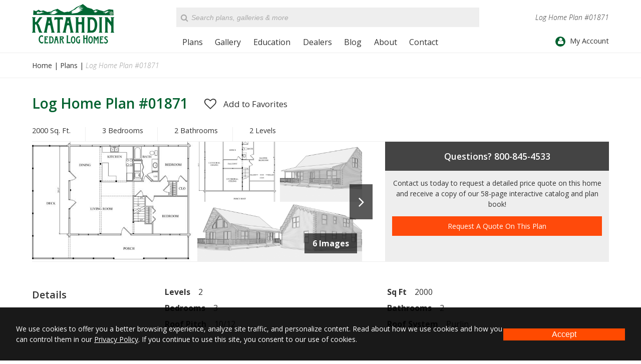

--- FILE ---
content_type: text/html; charset=UTF-8
request_url: https://www.katahdincedarloghomes.com/plan/01871/
body_size: 13147
content:
<!DOCTYPE html>
<!--[if lt IE 7]><html lang="en-US" class="no-js lt-ie10 lt-ie9 lt-ie8 lt-ie7"> <![endif]-->
<!--[if (IE 7)&!(IEMobile)]><html lang="en-US" class="no-js lt-ie10 lt-ie9 lt-ie8"><![endif]-->
<!--[if (IE 8)&!(IEMobile)]><html lang="en-US" class="no-js lt-ie10 lt-ie9"><![endif]-->
<!--[if (IE 9)&!(IEMobile)]><html lang="en-US" class="no-js lt-ie10"><![endif]-->
<!--[if gt IE 8]><!--> <html lang="en-US" class="no-js"><!--<![endif]-->
<head>
<meta charset="UTF-8">
<title>Log Home Plan #01871 - Katahdin Cedar Log Homes Floor Plans</title>
<meta name="HandheldFriendly" content="True">
<meta name="MobileOptimized" content="320">
<meta name="viewport" content="width=device-width, initial-scale=1">
<meta name="format-detection" content="telephone=no">

<!-- icons & favicons (for more: http://www.jonathantneal.com/blog/understand-the-favicon/) -->
<link rel="apple-touch-icon" sizes="72x72" href="https://www.katahdincedarloghomes.com/wp-content/themes/katahdin/images/touch-icon-ipad.png" />
<link rel="apple-touch-icon" sizes="114x114" href="https://www.katahdincedarloghomes.com/wp-content/themes/katahdin/images/touch-icon-iphone-retina.png" />
<link rel="apple-touch-icon" sizes="144x144" href="https://www.katahdincedarloghomes.com/wp-content/themes/katahdin/images/touch-icon-ipad-retina.png" />
<link rel="icon" href="https://www.katahdincedarloghomes.com/wp-content/themes/katahdin/favicon.ico">
<!--[if IE]><link rel="shortcut icon" href="https://www.katahdincedarloghomes.com/wp-content/themes/katahdin/favicon.ico"><![endif]-->
<meta name="msapplication-TileColor" content="#FFFFFF">
<meta name="msapplication-TileImage" content="https://www.katahdincedarloghomes.com/wp-content/themes/katahdin/images/win8-tile-icon.png">

<link rel="profile" href="http://gmpg.org/xfn/11">
<link rel="pingback" href="https://www.katahdincedarloghomes.com/xmlrpc.php">

<!--[if lt IE 9]>
<script type="text/javascript" src="//cdnjs.cloudflare.com/ajax/libs/html5shiv/3.7/html5shiv.min.js"></script>
<script type="text/javascript" src="//cdnjs.cloudflare.com/ajax/libs/html5shiv/3.7/html5shiv-printshiv.min.js"></script>
<![endif]-->

<meta name='robots' content='index, follow, max-image-preview:large, max-snippet:-1, max-video-preview:-1' />
	<style>img:is([sizes="auto" i], [sizes^="auto," i]) { contain-intrinsic-size: 3000px 1500px }</style>
	
<!-- Google Tag Manager for WordPress by gtm4wp.com -->
<script data-cfasync="false" data-pagespeed-no-defer>
	var gtm4wp_datalayer_name = "dataLayer";
	var dataLayer = dataLayer || [];
</script>
<!-- End Google Tag Manager for WordPress by gtm4wp.com -->
	<!-- This site is optimized with the Yoast SEO plugin v24.9 - https://yoast.com/wordpress/plugins/seo/ -->
	<link rel="canonical" href="https://www.katahdincedarloghomes.com/plan/01871/" />
	<meta property="og:locale" content="en_US" />
	<meta property="og:type" content="article" />
	<meta property="og:title" content="Log Home Plan #01871 - Katahdin Cedar Log Homes Floor Plans" />
	<meta property="og:url" content="https://www.katahdincedarloghomes.com/plan/01871/" />
	<meta property="og:site_name" content="Katahdin Cedar Log Homes" />
	<meta property="article:publisher" content="https://www.facebook.com/katahdinlogs/" />
	<meta property="article:modified_time" content="2016-05-27T15:00:13+00:00" />
	<meta property="og:image" content="https://www.katahdincedarloghomes.com/uploads/01_bartolotta0001.jpg" />
	<meta property="og:image:width" content="1400" />
	<meta property="og:image:height" content="800" />
	<meta property="og:image:type" content="image/jpeg" />
	<script type="application/ld+json" class="yoast-schema-graph">{"@context":"https://schema.org","@graph":[{"@type":"WebPage","@id":"https://www.katahdincedarloghomes.com/plan/01871/","url":"https://www.katahdincedarloghomes.com/plan/01871/","name":"Log Home Plan #01871 - Katahdin Cedar Log Homes Floor Plans","isPartOf":{"@id":"https://www.katahdincedarloghomes.com/#website"},"primaryImageOfPage":{"@id":"https://www.katahdincedarloghomes.com/plan/01871/#primaryimage"},"image":{"@id":"https://www.katahdincedarloghomes.com/plan/01871/#primaryimage"},"thumbnailUrl":"https://www.katahdincedarloghomes.com/uploads/01_bartolotta0001.jpg","datePublished":"2001-01-01T00:00:01+00:00","dateModified":"2016-05-27T15:00:13+00:00","breadcrumb":{"@id":"https://www.katahdincedarloghomes.com/plan/01871/#breadcrumb"},"inLanguage":"en-US","potentialAction":[{"@type":"ReadAction","target":["https://www.katahdincedarloghomes.com/plan/01871/"]}]},{"@type":"ImageObject","inLanguage":"en-US","@id":"https://www.katahdincedarloghomes.com/plan/01871/#primaryimage","url":"https://www.katahdincedarloghomes.com/uploads/01_bartolotta0001.jpg","contentUrl":"https://www.katahdincedarloghomes.com/uploads/01_bartolotta0001.jpg","width":1400,"height":800},{"@type":"BreadcrumbList","@id":"https://www.katahdincedarloghomes.com/plan/01871/#breadcrumb","itemListElement":[{"@type":"ListItem","position":1,"name":"Plans","item":"https://www.katahdincedarloghomes.com/plans/"},{"@type":"ListItem","position":2,"name":"Log Home Plan #01871"}]},{"@type":"WebSite","@id":"https://www.katahdincedarloghomes.com/#website","url":"https://www.katahdincedarloghomes.com/","name":"Katahdin Cedar Log Homes","description":"","potentialAction":[{"@type":"SearchAction","target":{"@type":"EntryPoint","urlTemplate":"https://www.katahdincedarloghomes.com/?s={search_term_string}"},"query-input":{"@type":"PropertyValueSpecification","valueRequired":true,"valueName":"search_term_string"}}],"inLanguage":"en-US"}]}</script>
	<!-- / Yoast SEO plugin. -->


<link rel='dns-prefetch' href='//fonts.googleapis.com' />
<link rel='dns-prefetch' href='//v0.wordpress.com' />
<link rel="alternate" type="application/rss+xml" title="Katahdin Cedar Log Homes &raquo; Feed" href="https://www.katahdincedarloghomes.com/feed/" />
<link rel="alternate" type="application/rss+xml" title="Katahdin Cedar Log Homes &raquo; Comments Feed" href="https://www.katahdincedarloghomes.com/comments/feed/" />
	<!-- Facebook Pixel Code -->
	<script>
	!function(f,b,e,v,n,t,s)
	{if(f.fbq)return;n=f.fbq=function(){n.callMethod?n.callMethod.apply(n,arguments):n.queue.push(arguments)};
	if(!f._fbq)f._fbq=n;n.push=n;n.loaded=!0;n.version='2.0';n.queue=[];t=b.createElement(e);t.async=!0;t.src=v;s=b.getElementsByTagName(e)[0];
	s.parentNode.insertBefore(t,s)}(window,document,'script','https://connect.facebook.net/en_US/fbevents.js');
	fbq('init', '2501405883430490');
	fbq('track', 'PageView');
	</script>
	<!-- End Facebook Pixel Code -->
	<link rel='stylesheet' id='wp-block-library-css' href='https://www.katahdincedarloghomes.com/wp-includes/css/dist/block-library/style.min.css?ver=6.8' type='text/css' media='all' />
<style id='classic-theme-styles-inline-css' type='text/css'>
/*! This file is auto-generated */
.wp-block-button__link{color:#fff;background-color:#32373c;border-radius:9999px;box-shadow:none;text-decoration:none;padding:calc(.667em + 2px) calc(1.333em + 2px);font-size:1.125em}.wp-block-file__button{background:#32373c;color:#fff;text-decoration:none}
</style>
<link rel='stylesheet' id='mediaelement-css' href='https://www.katahdincedarloghomes.com/wp-includes/js/mediaelement/mediaelementplayer-legacy.min.css?ver=4.2.17' type='text/css' media='all' />
<link rel='stylesheet' id='wp-mediaelement-css' href='https://www.katahdincedarloghomes.com/wp-includes/js/mediaelement/wp-mediaelement.min.css?ver=6.8' type='text/css' media='all' />
<style id='jetpack-sharing-buttons-style-inline-css' type='text/css'>
.jetpack-sharing-buttons__services-list{display:flex;flex-direction:row;flex-wrap:wrap;gap:0;list-style-type:none;margin:5px;padding:0}.jetpack-sharing-buttons__services-list.has-small-icon-size{font-size:12px}.jetpack-sharing-buttons__services-list.has-normal-icon-size{font-size:16px}.jetpack-sharing-buttons__services-list.has-large-icon-size{font-size:24px}.jetpack-sharing-buttons__services-list.has-huge-icon-size{font-size:36px}@media print{.jetpack-sharing-buttons__services-list{display:none!important}}.editor-styles-wrapper .wp-block-jetpack-sharing-buttons{gap:0;padding-inline-start:0}ul.jetpack-sharing-buttons__services-list.has-background{padding:1.25em 2.375em}
</style>
<style id='global-styles-inline-css' type='text/css'>
:root{--wp--preset--aspect-ratio--square: 1;--wp--preset--aspect-ratio--4-3: 4/3;--wp--preset--aspect-ratio--3-4: 3/4;--wp--preset--aspect-ratio--3-2: 3/2;--wp--preset--aspect-ratio--2-3: 2/3;--wp--preset--aspect-ratio--16-9: 16/9;--wp--preset--aspect-ratio--9-16: 9/16;--wp--preset--color--black: #000000;--wp--preset--color--cyan-bluish-gray: #abb8c3;--wp--preset--color--white: #ffffff;--wp--preset--color--pale-pink: #f78da7;--wp--preset--color--vivid-red: #cf2e2e;--wp--preset--color--luminous-vivid-orange: #ff6900;--wp--preset--color--luminous-vivid-amber: #fcb900;--wp--preset--color--light-green-cyan: #7bdcb5;--wp--preset--color--vivid-green-cyan: #00d084;--wp--preset--color--pale-cyan-blue: #8ed1fc;--wp--preset--color--vivid-cyan-blue: #0693e3;--wp--preset--color--vivid-purple: #9b51e0;--wp--preset--gradient--vivid-cyan-blue-to-vivid-purple: linear-gradient(135deg,rgba(6,147,227,1) 0%,rgb(155,81,224) 100%);--wp--preset--gradient--light-green-cyan-to-vivid-green-cyan: linear-gradient(135deg,rgb(122,220,180) 0%,rgb(0,208,130) 100%);--wp--preset--gradient--luminous-vivid-amber-to-luminous-vivid-orange: linear-gradient(135deg,rgba(252,185,0,1) 0%,rgba(255,105,0,1) 100%);--wp--preset--gradient--luminous-vivid-orange-to-vivid-red: linear-gradient(135deg,rgba(255,105,0,1) 0%,rgb(207,46,46) 100%);--wp--preset--gradient--very-light-gray-to-cyan-bluish-gray: linear-gradient(135deg,rgb(238,238,238) 0%,rgb(169,184,195) 100%);--wp--preset--gradient--cool-to-warm-spectrum: linear-gradient(135deg,rgb(74,234,220) 0%,rgb(151,120,209) 20%,rgb(207,42,186) 40%,rgb(238,44,130) 60%,rgb(251,105,98) 80%,rgb(254,248,76) 100%);--wp--preset--gradient--blush-light-purple: linear-gradient(135deg,rgb(255,206,236) 0%,rgb(152,150,240) 100%);--wp--preset--gradient--blush-bordeaux: linear-gradient(135deg,rgb(254,205,165) 0%,rgb(254,45,45) 50%,rgb(107,0,62) 100%);--wp--preset--gradient--luminous-dusk: linear-gradient(135deg,rgb(255,203,112) 0%,rgb(199,81,192) 50%,rgb(65,88,208) 100%);--wp--preset--gradient--pale-ocean: linear-gradient(135deg,rgb(255,245,203) 0%,rgb(182,227,212) 50%,rgb(51,167,181) 100%);--wp--preset--gradient--electric-grass: linear-gradient(135deg,rgb(202,248,128) 0%,rgb(113,206,126) 100%);--wp--preset--gradient--midnight: linear-gradient(135deg,rgb(2,3,129) 0%,rgb(40,116,252) 100%);--wp--preset--font-size--small: 13px;--wp--preset--font-size--medium: 20px;--wp--preset--font-size--large: 36px;--wp--preset--font-size--x-large: 42px;--wp--preset--spacing--20: 0.44rem;--wp--preset--spacing--30: 0.67rem;--wp--preset--spacing--40: 1rem;--wp--preset--spacing--50: 1.5rem;--wp--preset--spacing--60: 2.25rem;--wp--preset--spacing--70: 3.38rem;--wp--preset--spacing--80: 5.06rem;--wp--preset--shadow--natural: 6px 6px 9px rgba(0, 0, 0, 0.2);--wp--preset--shadow--deep: 12px 12px 50px rgba(0, 0, 0, 0.4);--wp--preset--shadow--sharp: 6px 6px 0px rgba(0, 0, 0, 0.2);--wp--preset--shadow--outlined: 6px 6px 0px -3px rgba(255, 255, 255, 1), 6px 6px rgba(0, 0, 0, 1);--wp--preset--shadow--crisp: 6px 6px 0px rgba(0, 0, 0, 1);}:where(.is-layout-flex){gap: 0.5em;}:where(.is-layout-grid){gap: 0.5em;}body .is-layout-flex{display: flex;}.is-layout-flex{flex-wrap: wrap;align-items: center;}.is-layout-flex > :is(*, div){margin: 0;}body .is-layout-grid{display: grid;}.is-layout-grid > :is(*, div){margin: 0;}:where(.wp-block-columns.is-layout-flex){gap: 2em;}:where(.wp-block-columns.is-layout-grid){gap: 2em;}:where(.wp-block-post-template.is-layout-flex){gap: 1.25em;}:where(.wp-block-post-template.is-layout-grid){gap: 1.25em;}.has-black-color{color: var(--wp--preset--color--black) !important;}.has-cyan-bluish-gray-color{color: var(--wp--preset--color--cyan-bluish-gray) !important;}.has-white-color{color: var(--wp--preset--color--white) !important;}.has-pale-pink-color{color: var(--wp--preset--color--pale-pink) !important;}.has-vivid-red-color{color: var(--wp--preset--color--vivid-red) !important;}.has-luminous-vivid-orange-color{color: var(--wp--preset--color--luminous-vivid-orange) !important;}.has-luminous-vivid-amber-color{color: var(--wp--preset--color--luminous-vivid-amber) !important;}.has-light-green-cyan-color{color: var(--wp--preset--color--light-green-cyan) !important;}.has-vivid-green-cyan-color{color: var(--wp--preset--color--vivid-green-cyan) !important;}.has-pale-cyan-blue-color{color: var(--wp--preset--color--pale-cyan-blue) !important;}.has-vivid-cyan-blue-color{color: var(--wp--preset--color--vivid-cyan-blue) !important;}.has-vivid-purple-color{color: var(--wp--preset--color--vivid-purple) !important;}.has-black-background-color{background-color: var(--wp--preset--color--black) !important;}.has-cyan-bluish-gray-background-color{background-color: var(--wp--preset--color--cyan-bluish-gray) !important;}.has-white-background-color{background-color: var(--wp--preset--color--white) !important;}.has-pale-pink-background-color{background-color: var(--wp--preset--color--pale-pink) !important;}.has-vivid-red-background-color{background-color: var(--wp--preset--color--vivid-red) !important;}.has-luminous-vivid-orange-background-color{background-color: var(--wp--preset--color--luminous-vivid-orange) !important;}.has-luminous-vivid-amber-background-color{background-color: var(--wp--preset--color--luminous-vivid-amber) !important;}.has-light-green-cyan-background-color{background-color: var(--wp--preset--color--light-green-cyan) !important;}.has-vivid-green-cyan-background-color{background-color: var(--wp--preset--color--vivid-green-cyan) !important;}.has-pale-cyan-blue-background-color{background-color: var(--wp--preset--color--pale-cyan-blue) !important;}.has-vivid-cyan-blue-background-color{background-color: var(--wp--preset--color--vivid-cyan-blue) !important;}.has-vivid-purple-background-color{background-color: var(--wp--preset--color--vivid-purple) !important;}.has-black-border-color{border-color: var(--wp--preset--color--black) !important;}.has-cyan-bluish-gray-border-color{border-color: var(--wp--preset--color--cyan-bluish-gray) !important;}.has-white-border-color{border-color: var(--wp--preset--color--white) !important;}.has-pale-pink-border-color{border-color: var(--wp--preset--color--pale-pink) !important;}.has-vivid-red-border-color{border-color: var(--wp--preset--color--vivid-red) !important;}.has-luminous-vivid-orange-border-color{border-color: var(--wp--preset--color--luminous-vivid-orange) !important;}.has-luminous-vivid-amber-border-color{border-color: var(--wp--preset--color--luminous-vivid-amber) !important;}.has-light-green-cyan-border-color{border-color: var(--wp--preset--color--light-green-cyan) !important;}.has-vivid-green-cyan-border-color{border-color: var(--wp--preset--color--vivid-green-cyan) !important;}.has-pale-cyan-blue-border-color{border-color: var(--wp--preset--color--pale-cyan-blue) !important;}.has-vivid-cyan-blue-border-color{border-color: var(--wp--preset--color--vivid-cyan-blue) !important;}.has-vivid-purple-border-color{border-color: var(--wp--preset--color--vivid-purple) !important;}.has-vivid-cyan-blue-to-vivid-purple-gradient-background{background: var(--wp--preset--gradient--vivid-cyan-blue-to-vivid-purple) !important;}.has-light-green-cyan-to-vivid-green-cyan-gradient-background{background: var(--wp--preset--gradient--light-green-cyan-to-vivid-green-cyan) !important;}.has-luminous-vivid-amber-to-luminous-vivid-orange-gradient-background{background: var(--wp--preset--gradient--luminous-vivid-amber-to-luminous-vivid-orange) !important;}.has-luminous-vivid-orange-to-vivid-red-gradient-background{background: var(--wp--preset--gradient--luminous-vivid-orange-to-vivid-red) !important;}.has-very-light-gray-to-cyan-bluish-gray-gradient-background{background: var(--wp--preset--gradient--very-light-gray-to-cyan-bluish-gray) !important;}.has-cool-to-warm-spectrum-gradient-background{background: var(--wp--preset--gradient--cool-to-warm-spectrum) !important;}.has-blush-light-purple-gradient-background{background: var(--wp--preset--gradient--blush-light-purple) !important;}.has-blush-bordeaux-gradient-background{background: var(--wp--preset--gradient--blush-bordeaux) !important;}.has-luminous-dusk-gradient-background{background: var(--wp--preset--gradient--luminous-dusk) !important;}.has-pale-ocean-gradient-background{background: var(--wp--preset--gradient--pale-ocean) !important;}.has-electric-grass-gradient-background{background: var(--wp--preset--gradient--electric-grass) !important;}.has-midnight-gradient-background{background: var(--wp--preset--gradient--midnight) !important;}.has-small-font-size{font-size: var(--wp--preset--font-size--small) !important;}.has-medium-font-size{font-size: var(--wp--preset--font-size--medium) !important;}.has-large-font-size{font-size: var(--wp--preset--font-size--large) !important;}.has-x-large-font-size{font-size: var(--wp--preset--font-size--x-large) !important;}
:where(.wp-block-post-template.is-layout-flex){gap: 1.25em;}:where(.wp-block-post-template.is-layout-grid){gap: 1.25em;}
:where(.wp-block-columns.is-layout-flex){gap: 2em;}:where(.wp-block-columns.is-layout-grid){gap: 2em;}
:root :where(.wp-block-pullquote){font-size: 1.5em;line-height: 1.6;}
</style>
<link rel='stylesheet' id='hall_privacy_notice-css' href='https://www.katahdincedarloghomes.com/wp-content/plugins/hall-privacy-notice/css/public.css?ver=1.0.2' type='text/css' media='screen' />
<style id='hall_privacy_notice-inline-css' type='text/css'>

			.hall-privacy-notice-container {
				background-color: rgba(0,0,0,var(--hall-pv--bg--opacity));
				background-image: none;
			}
			.hall-privacy-notice__col-left {
				color: #ffffff;
			}
			.hall-privacy-notice__col-left a {
				color: #ffffff;
			}
			#hall-privacy-notice__btn {
				background-color: #ff4a00;
				border-color: #ff4a00;
				color: #FFFFFF;
			}
			#hall-privacy-notice__btn:hover {
				color: #ff4a00;
				border-color: #ff4a00;
				background-color: transparent;
			}
		
</style>
<style id='akismet-widget-style-inline-css' type='text/css'>

			.a-stats {
				--akismet-color-mid-green: #357b49;
				--akismet-color-white: #fff;
				--akismet-color-light-grey: #f6f7f7;

				max-width: 350px;
				width: auto;
			}

			.a-stats * {
				all: unset;
				box-sizing: border-box;
			}

			.a-stats strong {
				font-weight: 600;
			}

			.a-stats a.a-stats__link,
			.a-stats a.a-stats__link:visited,
			.a-stats a.a-stats__link:active {
				background: var(--akismet-color-mid-green);
				border: none;
				box-shadow: none;
				border-radius: 8px;
				color: var(--akismet-color-white);
				cursor: pointer;
				display: block;
				font-family: -apple-system, BlinkMacSystemFont, 'Segoe UI', 'Roboto', 'Oxygen-Sans', 'Ubuntu', 'Cantarell', 'Helvetica Neue', sans-serif;
				font-weight: 500;
				padding: 12px;
				text-align: center;
				text-decoration: none;
				transition: all 0.2s ease;
			}

			/* Extra specificity to deal with TwentyTwentyOne focus style */
			.widget .a-stats a.a-stats__link:focus {
				background: var(--akismet-color-mid-green);
				color: var(--akismet-color-white);
				text-decoration: none;
			}

			.a-stats a.a-stats__link:hover {
				filter: brightness(110%);
				box-shadow: 0 4px 12px rgba(0, 0, 0, 0.06), 0 0 2px rgba(0, 0, 0, 0.16);
			}

			.a-stats .count {
				color: var(--akismet-color-white);
				display: block;
				font-size: 1.5em;
				line-height: 1.4;
				padding: 0 13px;
				white-space: nowrap;
			}
		
</style>
<link rel='stylesheet' id='katahdin-stylesheet-css' href='https://www.katahdincedarloghomes.com/wp-content/themes/katahdin/css/style.css?ver=1672871795' type='text/css' media='all' />
<link rel='stylesheet' id='katahdin-font-css' href='https://fonts.googleapis.com/css?family=Open+Sans%3A300italic%2C400%2C300%2C700%2C600&#038;ver=6.8' type='text/css' media='all' />
<link rel='stylesheet' id='katahdin-font-awesome-css' href='https://www.katahdincedarloghomes.com/wp-content/themes/katahdin/libs/font-awesome/css/font-awesome.min.css?ver=4.5.0' type='text/css' media='all' />
<script type="text/javascript" src="https://www.katahdincedarloghomes.com/wp-includes/js/jquery/jquery.min.js?ver=3.7.1" id="jquery-core-js"></script>
<script type="text/javascript" src="https://www.katahdincedarloghomes.com/wp-includes/js/jquery/jquery-migrate.min.js?ver=3.4.1" id="jquery-migrate-js"></script>
<script type="text/javascript" id="hall_privacy_notice-js-extra">
/* <![CDATA[ */
var ajax_hall_privacy_notice = {"ajaxurl":"https:\/\/www.katahdincedarloghomes.com\/wp-admin\/admin-ajax.php","set_cookie":"522c8284b9"};
/* ]]> */
</script>
<script type="text/javascript" src="https://www.katahdincedarloghomes.com/wp-content/plugins/hall-privacy-notice/js/public.js?ver=1.0.2" id="hall_privacy_notice-js"></script>
<script type="text/javascript" src="https://www.katahdincedarloghomes.com/wp-content/themes/katahdin/libs/js/custom-modernizr.min.js?ver=3.3.1" id="katahdin-modernizr-js"></script>
<script type="text/javascript" src="https://www.katahdincedarloghomes.com/wp-content/themes/katahdin/libs/js/respond.min.js?ver=1.4.2" id="katahdin-respondjs-js"></script>
<link rel="https://api.w.org/" href="https://www.katahdincedarloghomes.com/wp-json/" /><link rel='shortlink' href='https://www.katahdincedarloghomes.com/?p=171' />
<link rel="alternate" title="oEmbed (JSON)" type="application/json+oembed" href="https://www.katahdincedarloghomes.com/wp-json/oembed/1.0/embed?url=https%3A%2F%2Fwww.katahdincedarloghomes.com%2Fplan%2F01871%2F" />
<link rel="alternate" title="oEmbed (XML)" type="text/xml+oembed" href="https://www.katahdincedarloghomes.com/wp-json/oembed/1.0/embed?url=https%3A%2F%2Fwww.katahdincedarloghomes.com%2Fplan%2F01871%2F&#038;format=xml" />

<!-- Google Tag Manager for WordPress by gtm4wp.com -->
<!-- GTM Container placement set to automatic -->
<script data-cfasync="false" data-pagespeed-no-defer type="text/javascript">
	var dataLayer_content = {"pagePostType":"plan","pagePostType2":"single-plan","pagePostAuthor":"hallme"};
	dataLayer.push( dataLayer_content );
</script>
<script data-cfasync="false">
(function(w,d,s,l,i){w[l]=w[l]||[];w[l].push({'gtm.start':
new Date().getTime(),event:'gtm.js'});var f=d.getElementsByTagName(s)[0],
j=d.createElement(s),dl=l!='dataLayer'?'&l='+l:'';j.async=true;j.src=
'//www.googletagmanager.com/gtm.js?id='+i+dl;f.parentNode.insertBefore(j,f);
})(window,document,'script','dataLayer','GTM-KC6DDB6');
</script>
<!-- End Google Tag Manager for WordPress by gtm4wp.com -->
<script type="text/javascript">
    (function(c,l,a,r,i,t,y){
        c[a]=c[a]||function(){(c[a].q=c[a].q||[]).push(arguments)};
        t=l.createElement(r);t.async=1;t.src="https://www.clarity.ms/tag/"+i;
        y=l.getElementsByTagName(r)[0];y.parentNode.insertBefore(t,y);
    })(window, document, "clarity", "script", "9g44kgycld");
</script>

</head>

<body class="wp-singular plan-template-default single single-plan postid-171 wp-theme-katahdin chrome">

		<!-- Facebook Pixel Code -->
	<noscript><img class="scaffolding-hidden" height="1" width="1" alt="" src="https://www.facebook.com/tr?id=2501405883430490&ev=PageView&noscript=1"/></noscript>
	<!-- End Facebook Pixel Code -->
	
<!-- GTM Container placement set to automatic -->
<!-- Google Tag Manager (noscript) -->
				<noscript><iframe src="https://www.googletagmanager.com/ns.html?id=GTM-KC6DDB6" height="0" width="0" style="display:none;visibility:hidden" aria-hidden="true"></iframe></noscript>
<!-- End Google Tag Manager (noscript) -->
	<div id="container">

		<header id="masthead" class="header" role="banner">

			<div id="inner-header" class="clearfix">

				<div id="header-left">

					<div id="logo">

						<a href="https://www.katahdincedarloghomes.com/" rel="home" title="Katahdin Cedar Log Homes"><img src="https://www.katahdincedarloghomes.com/wp-content/themes/katahdin/images/katahdin-logo-green.png" alt="Katahdin Cedar Log Homes"></a>

					</div>

				</div>

				<div id="header-right">

					<div class="row-1 clearfix">

						<div class="searchform-wrapper"><form role="search" method="get" id="searchform" class="clearfix" action="https://www.katahdincedarloghomes.com/" >
    <label class="screen-reader-text" for="s">Search for:</label>
    <input type="text" value="" name="s" id="s" placeholder="Search plans, galleries &amp; more" />
    <input type="submit" id="searchsubmit" value="" />
    </form><i class="fa fa-search"></i></div>
						<h1>Log Home Plan #01871</h1>
					</div>

					<a class="skip-link screen-reader-text" href="#content">Skip to content</a>

					<div class="row-2 clearfix">

						<nav id="main-navigation" class="clearfix" role="navigation" aria-label="Primary Navigation">

							<a href="#" id="mobile-menu-button" title="Click to open menu"><i class="fa"></i> Menu</a><ul id="menu-main-navigation" class="menu main-menu clearfix"><li id="menu-item-3080" class="menu-item menu-item-type-custom menu-item-object-custom menu-item-has-children first-item"><a title="Plans" href="/plans/">Plans</a><a class="menu-button" title="Click to Open Menu"><i class="fa fa-chevron-right"></i></a>
<ul class="sub-menu menu-odd menu-depth-1"><li><a class="menu-back-button" title="Click to Go Back a Menu"><i class="fa fa-chevron-left"></i> Back</a></li>
	<li id="menu-item-4475" class="menu-item menu-item-type-post_type menu-item-object-page first-item menu-item-no-children"><a title="Design Your Own Log Home" href="https://www.katahdincedarloghomes.com/design-your-own-log-home/">Design Your Own Log Home</a></li>
	<li id="menu-item-4473" class="menu-item menu-item-type-post_type menu-item-object-page menu-item-no-children"><a title="Package Contents" href="https://www.katahdincedarloghomes.com/package-contents/">Package Contents</a></li>
	<li id="menu-item-4474" class="menu-item menu-item-type-post_type menu-item-object-page menu-item-no-children"><a title="Cedar Log Garage Kits" href="https://www.katahdincedarloghomes.com/cedar-log-garage-kits/">Cedar Log Garage Kits</a></li>
	<li id="menu-item-9072" class="menu-item menu-item-type-post_type menu-item-object-page last-item menu-item-no-children"><a title="Solar Ready Design" href="https://www.katahdincedarloghomes.com/solar-ready-design/">Solar Ready Design</a></li>
</ul>
</li>
<li id="menu-item-3162" class="menu-item menu-item-type-post_type menu-item-object-page menu-item-has-children"><a title="Gallery" href="https://www.katahdincedarloghomes.com/gallery/">Gallery</a><a class="menu-button" title="Click to Open Menu"><i class="fa fa-chevron-right"></i></a>
<ul class="sub-menu menu-odd menu-depth-1"><li><a class="menu-back-button" title="Click to Go Back a Menu"><i class="fa fa-chevron-left"></i> Back</a></li>
	<li id="menu-item-8126" class="menu-item menu-item-type-post_type menu-item-object-page first-item menu-item-no-children"><a title="Showcase Homes Gallery" href="https://www.katahdincedarloghomes.com/gallery/showcase-homes/">Showcase Homes</a></li>
	<li id="menu-item-8127" class="menu-item menu-item-type-post_type menu-item-object-page menu-item-no-children"><a title="Room Types Gallery" href="https://www.katahdincedarloghomes.com/gallery/room-types/">Room Types</a></li>
	<li id="menu-item-10113" class="menu-item menu-item-type-post_type menu-item-object-page last-item menu-item-no-children"><a title="360° Photos" href="https://www.katahdincedarloghomes.com/gallery/360-photos/">360° Photos</a></li>
</ul>
</li>
<li id="menu-item-89" class="mega-menu menu-item menu-item-type-post_type menu-item-object-page menu-item-has-children"><a title="Education" href="https://www.katahdincedarloghomes.com/education/">Education</a><a class="menu-button" title="Click to Open Menu"><i class="fa fa-chevron-right"></i></a>
<ul class="sub-menu menu-odd menu-depth-1"><li><a class="menu-back-button" title="Click to Go Back a Menu"><i class="fa fa-chevron-left"></i> Back</a></li>
	<li id="menu-item-105" class="menu-item menu-item-type-post_type menu-item-object-page first-item menu-item-no-children"><a title="The Katahdin Difference" href="https://www.katahdincedarloghomes.com/education/the-katahdin-difference/">The Katahdin Difference</a></li>
	<li id="menu-item-93" class="menu-item menu-item-type-post_type menu-item-object-page menu-item-no-children"><a title="Cedar vs. Pine" href="https://www.katahdincedarloghomes.com/education/cedar-vs-pine/">Cedar vs. Pine</a></li>
	<li id="menu-item-97" class="menu-item menu-item-type-post_type menu-item-object-page menu-item-no-children"><a title="FAQ&#8217;s" href="https://www.katahdincedarloghomes.com/education/faq/">FAQ&#8217;s</a></li>
	<li id="menu-item-91" class="menu-item menu-item-type-post_type menu-item-object-page menu-item-no-children"><a title="7 Steps to Your Dream Log Home" href="https://www.katahdincedarloghomes.com/education/7-steps-to-your-dream-log-home/">7 Steps to Your Dream Log Home</a></li>
	<li id="menu-item-100" class="menu-item menu-item-type-post_type menu-item-object-page menu-item-no-children"><a title="Log Home Kit Construction Details" href="https://www.katahdincedarloghomes.com/education/log-home-kit-construction-details/">Log Home Kit Construction Details</a></li>
	<li id="menu-item-95" class="menu-item menu-item-type-post_type menu-item-object-page menu-item-no-children"><a title="Energy Envelope System" href="https://www.katahdincedarloghomes.com/education/energy-envelope-system/">Energy Envelope System</a></li>
	<li id="menu-item-96" class="menu-item menu-item-type-post_type menu-item-object-page menu-item-no-children"><a title="Environment" href="https://www.katahdincedarloghomes.com/education/environment/">Environment</a></li>
	<li id="menu-item-101" class="menu-item menu-item-type-post_type menu-item-object-page menu-item-no-children"><a title="Log Home Lenders" href="https://www.katahdincedarloghomes.com/education/log-home-lenders/">Log Home Lenders</a></li>
	<li id="menu-item-102" class="menu-item menu-item-type-post_type menu-item-object-page menu-item-no-children"><a title="Log Home Turnkey Construction Solutions" href="https://www.katahdincedarloghomes.com/education/log-home-turnkey-construction-solutions/">Log Home Turnkey Construction Solutions</a></li>
	<li id="menu-item-98" class="menu-item menu-item-type-post_type menu-item-object-page menu-item-no-children"><a title="Handicap Accessible Log Home Design" href="https://www.katahdincedarloghomes.com/education/handicap-accessible-log-home-design/">Handicap Accessible Log Home Design</a></li>
	<li id="menu-item-104" class="menu-item menu-item-type-post_type menu-item-object-page menu-item-no-children"><a title="Ready to Assemble Logs" href="https://www.katahdincedarloghomes.com/education/ready-to-assemble-logs/">Ready to Assemble Logs</a></li>
	<li id="menu-item-94" class="menu-item menu-item-type-post_type menu-item-object-page menu-item-no-children"><a title="Custom Design Services" href="https://www.katahdincedarloghomes.com/education/custom-design-services/">Custom Design Services</a></li>
	<li id="menu-item-99" class="menu-item menu-item-type-post_type menu-item-object-page menu-item-no-children"><a title="Landscaping" href="https://www.katahdincedarloghomes.com/education/landscaping/">Landscaping</a></li>
	<li id="menu-item-92" class="menu-item menu-item-type-post_type menu-item-object-page menu-item-no-children"><a title="Building Guide" href="https://www.katahdincedarloghomes.com/education/building-guide/">Building Guide</a></li>
	<li id="menu-item-103" class="menu-item menu-item-type-post_type menu-item-object-page menu-item-no-children"><a title="Maintaining My Log Home" href="https://www.katahdincedarloghomes.com/education/maintaining-my-log-home/">Maintaining My Log Home</a></li>
	<li id="menu-item-11358" class="menu-item menu-item-type-post_type menu-item-object-page last-item menu-item-no-children"><a title="The Katahdin Challenge" href="https://www.katahdincedarloghomes.com/education/the-katahdin-challenge/">The Katahdin Challenge</a></li>
</ul>
</li>
<li id="menu-item-86" class="menu-item menu-item-type-post_type menu-item-object-page menu-item-has-children"><a title="Dealers" href="https://www.katahdincedarloghomes.com/dealers/">Dealers</a><a class="menu-button" title="Click to Open Menu"><i class="fa fa-chevron-right"></i></a>
<ul class="sub-menu menu-odd menu-depth-1"><li><a class="menu-back-button" title="Click to Go Back a Menu"><i class="fa fa-chevron-left"></i> Back</a></li>
	<li id="menu-item-4476" class="menu-item menu-item-type-post_type menu-item-object-page first-item menu-item-no-children"><a title="Become a Dealer" href="https://www.katahdincedarloghomes.com/dealers/become-a-dealer/">Become a Dealer</a></li>
	<li id="menu-item-11357" class="menu-item menu-item-type-post_type menu-item-object-page last-item menu-item-no-children"><a title="Become a Builder" href="https://www.katahdincedarloghomes.com/dealers/become-a-builder/">Become a Builder</a></li>
</ul>
</li>
<li id="menu-item-87" class="menu-item menu-item-type-post_type menu-item-object-page current_page_parent menu-item-no-children"><a title="Blog" href="https://www.katahdincedarloghomes.com/blog/">Blog</a></li>
<li id="menu-item-90" class="menu-item menu-item-type-post_type menu-item-object-page menu-item-has-children"><a title="About Us" href="https://www.katahdincedarloghomes.com/about/">About</a><a class="menu-button" title="Click to Open Menu"><i class="fa fa-chevron-right"></i></a>
<ul class="sub-menu menu-odd menu-depth-1"><li><a class="menu-back-button" title="Click to Go Back a Menu"><i class="fa fa-chevron-left"></i> Back</a></li>
	<li id="menu-item-3124" class="menu-item menu-item-type-post_type menu-item-object-page first-item menu-item-no-children"><a title="David&#8217;s Message" href="https://www.katahdincedarloghomes.com/about/davids-message/">David&#8217;s Message</a></li>
	<li id="menu-item-3126" class="menu-item menu-item-type-post_type menu-item-object-page menu-item-no-children"><a title="History" href="https://www.katahdincedarloghomes.com/about/history/">History</a></li>
	<li id="menu-item-3125" class="menu-item menu-item-type-post_type menu-item-object-page menu-item-no-children"><a title="Eco-Friendly" href="https://www.katahdincedarloghomes.com/about/eco-friendly/">Eco-Friendly</a></li>
	<li id="menu-item-4477" class="menu-item menu-item-type-custom menu-item-object-custom last-item menu-item-no-children"><a title="Newsletters" href="/newsletters/">Newsletters</a></li>
</ul>
</li>
<li id="menu-item-88" class="menu-item menu-item-type-post_type menu-item-object-page menu-item-has-children last-item"><a title="Contact Us" href="https://www.katahdincedarloghomes.com/contact-us/">Contact</a><a class="menu-button" title="Click to Open Menu"><i class="fa fa-chevron-right"></i></a>
<ul class="sub-menu menu-odd menu-depth-1"><li><a class="menu-back-button" title="Click to Go Back a Menu"><i class="fa fa-chevron-left"></i> Back</a></li>
	<li id="menu-item-6268" class="menu-item menu-item-type-post_type menu-item-object-page first-item menu-item-no-children"><a title="Free Custom Price Quote" href="https://www.katahdincedarloghomes.com/contact-us/free-custom-price-quote/">Free Custom Price Quote</a></li>
	<li id="menu-item-6262" class="menu-item menu-item-type-post_type menu-item-object-page menu-item-no-children"><a title="Visit Us" href="https://www.katahdincedarloghomes.com/contact-us/visit-us/">Visit Us</a></li>
	<li id="menu-item-3144" class="menu-item menu-item-type-post_type menu-item-object-page menu-item-no-children"><a title="Events" href="https://www.katahdincedarloghomes.com/contact-us/events/">Events</a></li>
	<li id="menu-item-3143" class="menu-item menu-item-type-post_type menu-item-object-page menu-item-no-children"><a title="Newsletter Signup" href="https://www.katahdincedarloghomes.com/contact-us/newsletter-signup/">Newsletter Signup</a></li>
	<li id="menu-item-7999" class="menu-item menu-item-type-post_type menu-item-object-page menu-item-no-children"><a title="Online Store" href="https://www.katahdincedarloghomes.com/contact-us/online-store/">Online Store</a></li>
	<li id="menu-item-9046" class="menu-item menu-item-type-post_type menu-item-object-page last-item menu-item-no-children"><a title="The Katahdin Club" href="https://www.katahdincedarloghomes.com/contact-us/the-katahdin-club/">The Katahdin Club</a></li>
</ul>
</li>
</ul>
						</nav>

						
						<a id="account-link" href="#account-login" title=""><i class="fa fa-user"></i> <span>My Account</span></a>

						
						<div id="account-login" class="mfp-hide white-popup-block mfp-fade">
							<a class="popup-modal-dismiss" href="#"><i class="fa fa-times"></i></a>
							<div class="main-wrapper">
								<p><strong>Log in to save your favorite plans and gallery images</strong></p>
								<form id="login" class="ajax-auth" action="login" method="post">
									<p class="status"></p>
									<input type="hidden" id="security" name="security" value="8ee83f2589" /><input type="hidden" name="_wp_http_referer" value="/plan/01871/" />									<p class="login-username">
										<label for="username">Username</label>
										<input id="username" type="text" class="required" name="username">
									</p>
									<p class="login-password">
										<label for="password">Password</label>
										<input id="password" type="password" class="required" name="password">
									</p>
									<p class="login-remember">
										<input name="rememberme" type="checkbox" id="rememberme" value="forever">
										<label for="rememberme">Remember Me</label>
									</p>
									<p class="login-submit">
										<input class="submit_button" type="submit" value="Log In">
									</p>
									<p class="login-lostpassword">
										<a id="password-link" class="text-link" href="#account-password">Lost password?</a>
									</p>
								</form>
							</div>
							<div class="bottom-wrapper">
								<p>Not a member? <a href="#account-register" title="Sign Up">Sign Up</a></p>
							</div>
						</div>

						<div id="account-register" class="mfp-hide white-popup-block mfp-fade">
							<a class="popup-modal-dismiss" href="#"><i class="fa fa-times"></i></a>
							<div class="main-wrapper">
								<p><strong>Sign Up for an account to save your favorite plans and gallery images</strong></p>
								<form id="register" class="ajax-auth" action="register" method="post">
									<p class="status"></p>
									<input type="hidden" id="signonsecurity" name="signonsecurity" value="0f8a55e57c" /><input type="hidden" name="_wp_http_referer" value="/plan/01871/" />									<p class="register-username">
										<label for="signonname">Username</label>
										<input id="signonname" type="text" name="signonname" class="required">
									</p>
									<p class="register-email">
										<label for="email">Email</label>
										<input id="email" type="text" class="required email" name="email">
									</p>
									<p class="register-password">
										<label for="signonpassword">Password</label>
										<input id="signonpassword" type="password" class="required" name="signonpassword">
									</p>
									<p class="register-passwordconfirm">
										<label for="password2">Confirm Password</label>
										<input type="password" id="password2" class="required" name="password2">
									</p>
									<p class="register-newsletter">
										<input name="newslettersignup" type="checkbox" id="newslettersignup" value="1" checked>
										<label for="newslettersignup">Newsletter Sign Up</label>
									</p>
									<p class="register-submit">
										<input class="submit_button" type="submit" value="Sign Up">
									</p>
								</form>
							</div>
							<div class="bottom-wrapper">
								<p>Already a member? <a href="#account-login" title="Log In">Log In</a></p>
							</div>
						</div>

						<div id="account-password" class="mfp-hide white-popup-block mfp-fade">
							<a class="popup-modal-dismiss" href="#"><i class="fa fa-times"></i></a>
							<div class="main-wrapper">
								<p><strong>Lost your password?<br>Don't worry, we'll send you a new one.</strong></p>
								<form id="forgot_password" class="ajax-auth" action="forgot_password" method="post">
									<p class="status"></p>
									<input type="hidden" id="forgotsecurity" name="forgotsecurity" value="9a6b1d6a79" /><input type="hidden" name="_wp_http_referer" value="/plan/01871/" />									<p class="forgot-login">
										<label for="user_login">Username or Email</label>
										<input id="user_login" type="text" class="required" name="user_login">
									</p>
									<p class="forgot-submit">
										<input class="submit_button" type="submit" value="Submit">
									</p>
								</form>
							</div>
							<div class="bottom-wrapper">
								<p><a href="#account-login" title="Log In">Log In</a></p>
							</div>
						</div>

						
					</div>

				</div>

			</div>

		</header>

		
		<div id="content">

			<div class="breadcrumb-wrapper clearfix"><p id="breadcrumbs" class="wrap"><!-- Breadcrumb NavXT 7.4.1 -->
<span typeof="v:Breadcrumb"><a rel="v:url" property="v:title" title="Go to Katahdin Cedar Log Homes." href="https://www.katahdincedarloghomes.com" class="home">Home</a></span>&#124;<span typeof="v:Breadcrumb"><a rel="v:url" property="v:title" title="Go to Plans." href="https://www.katahdincedarloghomes.com/plans/">Plans</a></span>&#124;<span typeof="v:Breadcrumb"><span property="v:title">Log Home Plan #01871</span></span></p></div>
			
			<div id="inner-content" class="wrap clearfix">

				
				
				<div class="row row-main larger-padding no-active-sidebar">

					
					<div id="main" class="col-xs-12 col-xs-12 clearfix" role="main">

				
					
					<article id="post-171" class="clearfix post-171 plan type-plan status-publish has-post-thumbnail hentry only-post" role="article" itemscope itemtype="http://schema.org/BlogPosting">

						<header class="page-header clearfix">

							<h2 class="single-title" itemprop="headline">Log Home Plan #01871</h2>

							<a class="favorite add-to-favs" href="#account-login" title="Log In or Register"><span>Add to Favorites</span></a>
							
							<div class="plan-metadata">

								<span class="square-feet">2000 Sq. Ft.</span>
								<span class="bedrooms">3 Bedrooms</span>
								<span class="bathrooms">2 Bathrooms</span>
								<span class="levels">2 Levels</span>
							</div>

							
						</header>
						<section class="page-content flexbox clearfix" itemprop="articleBody">

							<div class="row row-main">

								<div class="col-sm-7 col-lg-9 single-plan-gallery">

									<img src="https://www.katahdincedarloghomes.com/uploads/01_bartolotta0001-510x370.jpg" class="featured visible-xs-block wp-post-image" alt="" decoding="async" fetchpriority="high" />

	<div id="gallery-slider" class="flexslider hidden-xs">

		<ul class="slides custom-gallery">

		<li class='slide slide-1 first-slide'><div class='image-group clearfix'><div class="image-row-1 image-row"><div class="image-1 image"><a href="https://www.katahdincedarloghomes.com/uploads/bartolotta-floor-plan-01871.jpg" title="Bartolotta-Floor-Plan-01871" data-action="" data-id="7536" data-type="attachment"><img width="510" height="370" src="https://www.katahdincedarloghomes.com/uploads/bartolotta-floor-plan-01871-510x370.jpg" class="attachment-featured size-featured" alt="" decoding="async" /></a></div></div><div class="image-row-2 image-row"><div class="image-2 image"><a href="https://www.katahdincedarloghomes.com/uploads/bartolotta-loft-plan-01871.jpg" title="Bartolotta-Loft-Plan-01871" data-action="" data-id="7537" data-type="attachment"><img width="510" height="370" src="https://www.katahdincedarloghomes.com/uploads/bartolotta-loft-plan-01871-510x370.jpg" class="attachment-featured size-featured" alt="" decoding="async" /></a></div><div class="image-3 image"><a href="https://www.katahdincedarloghomes.com/uploads/01_bartolotta0000.jpg" title="01_Bartolotta0000" data-action="" data-id="7531" data-type="attachment"><img width="510" height="370" src="https://www.katahdincedarloghomes.com/uploads/01_bartolotta0000-510x370.jpg" class="attachment-featured size-featured" alt="" decoding="async" loading="lazy" /></a></div></div><div class="image-row-3 image-row"><div class="image-4 image"><a href="https://www.katahdincedarloghomes.com/uploads/01_bartolotta0001-1.jpg" title="01_Bartolotta0001 (1)" data-action="" data-id="7532" data-type="attachment"><img width="510" height="370" src="https://www.katahdincedarloghomes.com/uploads/01_bartolotta0001-1-510x370.jpg" class="attachment-featured size-featured" alt="" decoding="async" loading="lazy" /></a></div><div class="image-5 image"><a href="https://www.katahdincedarloghomes.com/uploads/01_bartolotta0002.jpg" title="01_Bartolotta0002" data-action="" data-id="7534" data-type="attachment"><img width="510" height="370" src="https://www.katahdincedarloghomes.com/uploads/01_bartolotta0002-510x370.jpg" class="attachment-featured size-featured" alt="" decoding="async" loading="lazy" /></a></div></div></div></li><li class='slide slide-2 last-slide'><div class='image-group clearfix'><div class="image-row-4 image-row"><div class="image-6 image"><a href="https://www.katahdincedarloghomes.com/uploads/01_bartolotta0003.jpg" title="01_Bartolotta0003" data-action="" data-id="7535" data-type="attachment"><img width="510" height="370" src="https://www.katahdincedarloghomes.com/uploads/01_bartolotta0003-510x370.jpg" class="attachment-featured size-featured" alt="" decoding="async" loading="lazy" /></a></div></div></div></li>
		</ul>

		
		<div class="slider-count">6 Images</div>

		
	</div>


								</div>

								
								<div class="col-sm-5 col-lg-3 single-plan-cta">
									<div id="plan-questions-cta">
																				<div class="questions-header">
											<h4>Questions? <a href="tel:+1-800-845-4533">800-845-4533</a></h4>
										</div>
																				<div class="questions-content">
											<img src="https://www.katahdincedarloghomes.com/uploads/plan-catalog.jpg" alt="Plan Catalog">
											<p>Contact us today to request a detailed price quote on this home and receive a copy of our 58-page interactive catalog and plan book!</p>

											
											<a id="js-plan-request" class="orange-btn full-btn" href="https://www.katahdincedarloghomes.com/contact-us/" title="Request A Quote On This Plan">Request A Quote On This Plan</a>
										</div>
									</div>
								</div>

								
							</div>

							
							
							<div id="cpt-details" class="cpt-section">
								<div class="cpt-section-title">
									<h3>Details</h3>
								</div>
								<div class="cpt-section-content">
									<ul class="details clearfix">
										<li class="levels"><strong>Levels</strong> 2</li>										<li class="square-feet"><strong>Sq Ft</strong> 2000</li>										<li class="bedrooms"><strong>Bedrooms</strong> 3</li>										<li class="bathrooms"><strong>Bathrooms</strong> 2</li>										<li class="roof-pitch"><strong>Roof Pitch</strong> 10/12</li>										<li class="roof-system"><strong>Roof System</strong> Purlin</li>									</ul>
								</div>
							</div>

							
							
							<div id="plan-quote-cta" class="cpt-section">
								<div class="quote-content">
									<div class="wrapper">
										<h3>Want to Customize Your Plan?</h3>
										<p>Use our custom price quote tool to request a FREE price quote on any log home plan or design.</p>
										<a id="js-plan-quote" class="orange-btn sm-btn" href="https://www.katahdincedarloghomes.com/contact-us/free-custom-price-quote/" title="Get My FREE Price Quote">Get My FREE Price Quote</a>
									</div>
								</div>
								<div class="quote-img" style="background-image: url('https://www.katahdincedarloghomes.com/uploads/quote-cta-graphic.jpg')"></div>
							</div>

							
							
<div id="cpt-photos" class="cpt-section">
	<div class="cpt-section-title">
					<h3>Photos</h3>
			</div>
	<div class="cpt-section-content">
		<ul class="photos custom-gallery">
										<li class="first">
				<a class="mfp-image" href="https://www.katahdincedarloghomes.com/uploads/bartolotta-floor-plan-01871-1024x851.jpg" title="View Larger Image" data-action="" data-id="7536" data-type="attachment">
					<img src="[data-uri]" data-src="https://www.katahdincedarloghomes.com/uploads/bartolotta-floor-plan-01871-510x370.jpg" alt="Log Home Plan #01871" class="b-lazy">
										<noscript><img src="https://www.katahdincedarloghomes.com/uploads/bartolotta-floor-plan-01871-510x370.jpg" alt="Log Home Plan #01871"></noscript>
				</a>
			</li>
								<li class="first">
				<a class="mfp-image" href="https://www.katahdincedarloghomes.com/uploads/bartolotta-loft-plan-01871-1024x999.jpg" title="View Larger Image" data-action="" data-id="7537" data-type="attachment">
					<img src="[data-uri]" data-src="https://www.katahdincedarloghomes.com/uploads/bartolotta-loft-plan-01871-510x370.jpg" alt="Log Home Plan #01871" class="b-lazy">
										<noscript><img src="https://www.katahdincedarloghomes.com/uploads/bartolotta-loft-plan-01871-510x370.jpg" alt="Log Home Plan #01871"></noscript>
				</a>
			</li>
								<li class="last">
				<a class="mfp-image" href="https://www.katahdincedarloghomes.com/uploads/01_bartolotta0000-1024x585.jpg" title="View Larger Image" data-action="" data-id="7531" data-type="attachment">
					<img src="[data-uri]" data-src="https://www.katahdincedarloghomes.com/uploads/01_bartolotta0000-510x370.jpg" alt="Log Home Plan #01871" class="b-lazy">
										<noscript><img src="https://www.katahdincedarloghomes.com/uploads/01_bartolotta0000-510x370.jpg" alt="Log Home Plan #01871"></noscript>
				</a>
			</li>
								<li class="first">
				<a class="mfp-image" href="https://www.katahdincedarloghomes.com/uploads/01_bartolotta0001-1-1024x585.jpg" title="View Larger Image" data-action="" data-id="7532" data-type="attachment">
					<img src="[data-uri]" data-src="https://www.katahdincedarloghomes.com/uploads/01_bartolotta0001-1-510x370.jpg" alt="Log Home Plan #01871" class="b-lazy">
										<noscript><img src="https://www.katahdincedarloghomes.com/uploads/01_bartolotta0001-1-510x370.jpg" alt="Log Home Plan #01871"></noscript>
				</a>
			</li>
								<li class="first">
				<a class="mfp-image" href="https://www.katahdincedarloghomes.com/uploads/01_bartolotta0002-1024x585.jpg" title="View Larger Image" data-action="" data-id="7534" data-type="attachment">
					<img src="[data-uri]" data-src="https://www.katahdincedarloghomes.com/uploads/01_bartolotta0002-510x370.jpg" alt="Log Home Plan #01871" class="b-lazy">
										<noscript><img src="https://www.katahdincedarloghomes.com/uploads/01_bartolotta0002-510x370.jpg" alt="Log Home Plan #01871"></noscript>
				</a>
			</li>
								<li class="last">
				<a class="mfp-image" href="https://www.katahdincedarloghomes.com/uploads/01_bartolotta0003-1024x585.jpg" title="View Larger Image" data-action="" data-id="7535" data-type="attachment">
					<img src="[data-uri]" data-src="https://www.katahdincedarloghomes.com/uploads/01_bartolotta0003-510x370.jpg" alt="Log Home Plan #01871" class="b-lazy">
										<noscript><img src="https://www.katahdincedarloghomes.com/uploads/01_bartolotta0003-510x370.jpg" alt="Log Home Plan #01871"></noscript>
				</a>
			</li>
				</ul>
	</div>
</div>


						</section>
					</article>
					
				
		

	
	<section id="page-slider">

		
			<h3>Browse Our Showcase Homes</h3>

			<div id="showcase-slider" class="flexslider">

				<ul class="slides">

					
						<li id="showcase_home-12310" class="home-slide">

							<div class="home-slide-wrapper clearfix">

								<div class="featured-image"><a href="https://www.katahdincedarloghomes.com/showcase-home/custom-plan-17663/" title="Custom Plan #17663"><img src="https://www.katahdincedarloghomes.com/uploads/img-2770-hdr-copy-510x370.jpg" class="attachment-featured size-featured wp-post-image" alt="" decoding="async" loading="lazy" /></a></div>

								<h4><span>Custom Plan #17663</span><a href="https://www.katahdincedarloghomes.com/showcase-home/custom-plan-17663/" title="Custom Plan #17663"><em>View Home</em></a></h4>

							</div>

						</li>

					
						<li id="showcase_home-11552" class="home-slide">

							<div class="home-slide-wrapper clearfix">

								<div class="featured-image"><a href="https://www.katahdincedarloghomes.com/showcase-home/modified-kodiak-16424/" title="Modified Kodiak #16424"><img src="https://www.katahdincedarloghomes.com/uploads/wilson-ext1-510x370.jpg" class="attachment-featured size-featured wp-post-image" alt="" decoding="async" loading="lazy" /></a></div>

								<h4><span>Modified Kodiak #16424</span><a href="https://www.katahdincedarloghomes.com/showcase-home/modified-kodiak-16424/" title="Modified Kodiak #16424"><em>View Home</em></a></h4>

							</div>

						</li>

					
						<li id="showcase_home-11241" class="home-slide">

							<div class="home-slide-wrapper clearfix">

								<div class="featured-image"><a href="https://www.katahdincedarloghomes.com/showcase-home/custom-plan-09987/" title="Custom Plan #09987"><img src="https://www.katahdincedarloghomes.com/uploads/001-8-510x370.jpg" class="attachment-featured size-featured wp-post-image" alt="" decoding="async" loading="lazy" /></a></div>

								<h4><span>Custom Plan #09987</span><a href="https://www.katahdincedarloghomes.com/showcase-home/custom-plan-09987/" title="Custom Plan #09987"><em>View Home</em></a></h4>

							</div>

						</li>

					
						<li id="showcase_home-10828" class="home-slide">

							<div class="home-slide-wrapper clearfix">

								<div class="featured-image"><a href="https://www.katahdincedarloghomes.com/showcase-home/custom-plan-12234/" title="Custom Plan #12234"><img src="https://www.katahdincedarloghomes.com/uploads/019-4-510x370.jpg" class="attachment-featured size-featured wp-post-image" alt="" decoding="async" loading="lazy" /></a></div>

								<h4><span>Custom Plan #12234</span><a href="https://www.katahdincedarloghomes.com/showcase-home/custom-plan-12234/" title="Custom Plan #12234"><em>View Home</em></a></h4>

							</div>

						</li>

					
						<li id="showcase_home-10781" class="home-slide">

							<div class="home-slide-wrapper clearfix">

								<div class="featured-image"><a href="https://www.katahdincedarloghomes.com/showcase-home/modified-lakeview-10032/" title="Modified Lakeview #10032"><img src="https://www.katahdincedarloghomes.com/uploads/006-6-510x370.jpg" class="attachment-featured size-featured wp-post-image" alt="" decoding="async" loading="lazy" /></a></div>

								<h4><span>Modified Lakeview #10032</span><a href="https://www.katahdincedarloghomes.com/showcase-home/modified-lakeview-10032/" title="Modified Lakeview #10032"><em>View Home</em></a></h4>

							</div>

						</li>

					
						<li id="showcase_home-9599" class="home-slide">

							<div class="home-slide-wrapper clearfix">

								<div class="featured-image"><a href="https://www.katahdincedarloghomes.com/showcase-home/custom-plan-10009/" title="Custom Plan #10009"><img src="https://www.katahdincedarloghomes.com/uploads/001-3-510x370.jpg" class="attachment-featured size-featured wp-post-image" alt="" decoding="async" loading="lazy" /></a></div>

								<h4><span>Custom Plan #10009</span><a href="https://www.katahdincedarloghomes.com/showcase-home/custom-plan-10009/" title="Custom Plan #10009"><em>View Home</em></a></h4>

							</div>

						</li>

					
						<li id="showcase_home-9580" class="home-slide">

							<div class="home-slide-wrapper clearfix">

								<div class="featured-image"><a href="https://www.katahdincedarloghomes.com/showcase-home/custom-plan-15320/" title="Custom Plan #15320"><img src="https://www.katahdincedarloghomes.com/uploads/009-2-510x370.jpg" class="attachment-featured size-featured wp-post-image" alt="" decoding="async" loading="lazy" /></a></div>

								<h4><span>Custom Plan #15320</span><a href="https://www.katahdincedarloghomes.com/showcase-home/custom-plan-15320/" title="Custom Plan #15320"><em>View Home</em></a></h4>

							</div>

						</li>

					
						<li id="showcase_home-7147" class="home-slide">

							<div class="home-slide-wrapper clearfix">

								<div class="featured-image"><a href="https://www.katahdincedarloghomes.com/showcase-home/camden/" title="Camden"><img src="https://www.katahdincedarloghomes.com/uploads/013-1-510x370.jpg" class="attachment-featured size-featured wp-post-image" alt="" decoding="async" loading="lazy" /></a></div>

								<h4><span>Camden</span><a href="https://www.katahdincedarloghomes.com/showcase-home/camden/" title="Camden"><em>View Home</em></a></h4>

							</div>

						</li>

					
						<li id="showcase_home-6647" class="home-slide">

							<div class="home-slide-wrapper clearfix">

								<div class="featured-image"><a href="https://www.katahdincedarloghomes.com/showcase-home/addison-13061/" title="Addison &#8211; 13198"><img src="https://www.katahdincedarloghomes.com/uploads/0133-510x370.jpg" class="attachment-featured size-featured wp-post-image" alt="Rediker" decoding="async" loading="lazy" /></a></div>

								<h4><span>Addison &#8211; 13198</span><a href="https://www.katahdincedarloghomes.com/showcase-home/addison-13061/" title="Addison &#8211; 13198"><em>View Home</em></a></h4>

							</div>

						</li>

					
						<li id="showcase_home-6169" class="home-slide">

							<div class="home-slide-wrapper clearfix">

								<div class="featured-image"><a href="https://www.katahdincedarloghomes.com/showcase-home/pa-custom/" title="Zerbe &#8211; 07805"><img src="https://www.katahdincedarloghomes.com/uploads/zerbe11-510x370.jpg" class="attachment-featured size-featured wp-post-image" alt="" decoding="async" loading="lazy" /></a></div>

								<h4><span>Zerbe &#8211; 07805</span><a href="https://www.katahdincedarloghomes.com/showcase-home/pa-custom/" title="Zerbe &#8211; 07805"><em>View Home</em></a></h4>

							</div>

						</li>

					
						<li id="showcase_home-4282" class="home-slide">

							<div class="home-slide-wrapper clearfix">

								<div class="featured-image"><a href="https://www.katahdincedarloghomes.com/showcase-home/kodiak-03203/" title="Kodiak &#8211; 03203"><img src="https://www.katahdincedarloghomes.com/uploads/lagratta-ext-a-2-510x370.jpg" class="attachment-featured size-featured wp-post-image" alt="" decoding="async" loading="lazy" /></a></div>

								<h4><span>Kodiak &#8211; 03203</span><a href="https://www.katahdincedarloghomes.com/showcase-home/kodiak-03203/" title="Kodiak &#8211; 03203"><em>View Home</em></a></h4>

							</div>

						</li>

					
						<li id="showcase_home-6585" class="home-slide">

							<div class="home-slide-wrapper clearfix">

								<div class="featured-image"><a href="https://www.katahdincedarloghomes.com/showcase-home/bennett-05484/" title="Bennett &#8211; 05484"><img src="https://www.katahdincedarloghomes.com/uploads/0113-510x370.jpg" class="attachment-featured size-featured wp-post-image" alt="" decoding="async" loading="lazy" /></a></div>

								<h4><span>Bennett &#8211; 05484</span><a href="https://www.katahdincedarloghomes.com/showcase-home/bennett-05484/" title="Bennett &#8211; 05484"><em>View Home</em></a></h4>

							</div>

						</li>

					
						<li id="showcase_home-4288" class="home-slide">

							<div class="home-slide-wrapper clearfix">

								<div class="featured-image"><a href="https://www.katahdincedarloghomes.com/showcase-home/modified-sebec-06585/" title="Sebec &#8211; 06585"><img src="https://www.katahdincedarloghomes.com/uploads/karastino1-510x370.jpg" class="attachment-featured size-featured wp-post-image" alt="" decoding="async" loading="lazy" /></a></div>

								<h4><span>Sebec &#8211; 06585</span><a href="https://www.katahdincedarloghomes.com/showcase-home/modified-sebec-06585/" title="Sebec &#8211; 06585"><em>View Home</em></a></h4>

							</div>

						</li>

					
						<li id="showcase_home-4289" class="home-slide">

							<div class="home-slide-wrapper clearfix">

								<div class="featured-image"><a href="https://www.katahdincedarloghomes.com/showcase-home/modified-senator-04329/" title="Senator &#8211; 04329"><img src="https://www.katahdincedarloghomes.com/uploads/modified-senator-04329-04-510x370.jpg" class="attachment-featured size-featured wp-post-image" alt="" decoding="async" loading="lazy" /></a></div>

								<h4><span>Senator &#8211; 04329</span><a href="https://www.katahdincedarloghomes.com/showcase-home/modified-senator-04329/" title="Senator &#8211; 04329"><em>View Home</em></a></h4>

							</div>

						</li>

					
						<li id="showcase_home-6142" class="home-slide">

							<div class="home-slide-wrapper clearfix">

								<div class="featured-image"><a href="https://www.katahdincedarloghomes.com/showcase-home/northwoods-lodge/" title="Northwoods Lodge &#8211; 08909"><img src="https://www.katahdincedarloghomes.com/uploads/p9b8039_edit-510x370.jpg" class="attachment-featured size-featured wp-post-image" alt="" decoding="async" loading="lazy" /></a></div>

								<h4><span>Northwoods Lodge &#8211; 08909</span><a href="https://www.katahdincedarloghomes.com/showcase-home/northwoods-lodge/" title="Northwoods Lodge &#8211; 08909"><em>View Home</em></a></h4>

							</div>

						</li>

					
						<li id="showcase_home-6068" class="home-slide">

							<div class="home-slide-wrapper clearfix">

								<div class="featured-image"><a href="https://www.katahdincedarloghomes.com/showcase-home/lakeview/" title="Lakeview &#8211;  06637"><img src="https://www.katahdincedarloghomes.com/uploads/kelley12-510x370.jpg" class="attachment-featured size-featured wp-post-image" alt="" decoding="async" loading="lazy" /></a></div>

								<h4><span>Lakeview &#8211;  06637</span><a href="https://www.katahdincedarloghomes.com/showcase-home/lakeview/" title="Lakeview &#8211;  06637"><em>View Home</em></a></h4>

							</div>

						</li>

					
						<li id="showcase_home-6155" class="home-slide">

							<div class="home-slide-wrapper clearfix">

								<div class="featured-image"><a href="https://www.katahdincedarloghomes.com/showcase-home/oxford-custom/" title="Buechel &#8211; 06595"><img src="https://www.katahdincedarloghomes.com/uploads/exterior11-510x370.jpg" class="attachment-featured size-featured wp-post-image" alt="" decoding="async" loading="lazy" /></a></div>

								<h4><span>Buechel &#8211; 06595</span><a href="https://www.katahdincedarloghomes.com/showcase-home/oxford-custom/" title="Buechel &#8211; 06595"><em>View Home</em></a></h4>

							</div>

						</li>

					
						<li id="showcase_home-6035" class="home-slide">

							<div class="home-slide-wrapper clearfix">

								<div class="featured-image"><a href="https://www.katahdincedarloghomes.com/showcase-home/extreme/" title="Extreme Makeover"><img src="https://www.katahdincedarloghomes.com/uploads/extreme-wells-2005-37-510x370.jpg" class="attachment-featured size-featured wp-post-image" alt="" decoding="async" loading="lazy" /></a></div>

								<h4><span>Extreme Makeover</span><a href="https://www.katahdincedarloghomes.com/showcase-home/extreme/" title="Extreme Makeover"><em>View Home</em></a></h4>

							</div>

						</li>

					
						<li id="showcase_home-6032" class="home-slide">

							<div class="home-slide-wrapper clearfix">

								<div class="featured-image"><a href="https://www.katahdincedarloghomes.com/showcase-home/adrian/" title="Adrian &#8211; 01894"><img src="https://www.katahdincedarloghomes.com/uploads/lhl_0405_p75-510x370.jpg" class="attachment-featured size-featured wp-post-image" alt="" decoding="async" loading="lazy" /></a></div>

								<h4><span>Adrian &#8211; 01894</span><a href="https://www.katahdincedarloghomes.com/showcase-home/adrian/" title="Adrian &#8211; 01894"><em>View Home</em></a></h4>

							</div>

						</li>

					
						<li id="showcase_home-6034" class="home-slide">

							<div class="home-slide-wrapper clearfix">

								<div class="featured-image"><a href="https://www.katahdincedarloghomes.com/showcase-home/chesapeake-lakeview/" title="Lakeview &#8211; 04249"><img src="https://www.katahdincedarloghomes.com/uploads/hodgdon_121211_4027-510x370.jpg" class="attachment-featured size-featured wp-post-image" alt="" decoding="async" loading="lazy" /></a></div>

								<h4><span>Lakeview &#8211; 04249</span><a href="https://www.katahdincedarloghomes.com/showcase-home/chesapeake-lakeview/" title="Lakeview &#8211; 04249"><em>View Home</em></a></h4>

							</div>

						</li>

					
						<li id="showcase_home-6318" class="home-slide">

							<div class="home-slide-wrapper clearfix">

								<div class="featured-image"><a href="https://www.katahdincedarloghomes.com/showcase-home/stoneham-sebec/" title="Sebec &#8211; 07791"><img src="https://www.katahdincedarloghomes.com/uploads/0152-510x370.jpg" class="attachment-featured size-featured wp-post-image" alt="" decoding="async" loading="lazy" /></a></div>

								<h4><span>Sebec &#8211; 07791</span><a href="https://www.katahdincedarloghomes.com/showcase-home/stoneham-sebec/" title="Sebec &#8211; 07791"><em>View Home</em></a></h4>

							</div>

						</li>

					
						<li id="showcase_home-4291" class="home-slide">

							<div class="home-slide-wrapper clearfix">

								<div class="featured-image"><a href="https://www.katahdincedarloghomes.com/showcase-home/moose-lodge-03206/" title="Moose Lodge &#8211; 03206"><img src="https://www.katahdincedarloghomes.com/uploads/bridgeton-ext-2-510x370.jpg" class="attachment-featured size-featured wp-post-image" alt="" decoding="async" loading="lazy" /></a></div>

								<h4><span>Moose Lodge &#8211; 03206</span><a href="https://www.katahdincedarloghomes.com/showcase-home/moose-lodge-03206/" title="Moose Lodge &#8211; 03206"><em>View Home</em></a></h4>

							</div>

						</li>

					
						<li id="showcase_home-4290" class="home-slide">

							<div class="home-slide-wrapper clearfix">

								<div class="featured-image"><a href="https://www.katahdincedarloghomes.com/showcase-home/modified-senator-07706/" title="Senator &#8211; 07706"><img src="https://www.katahdincedarloghomes.com/uploads/exterior-_27-510x370.jpg" class="attachment-featured size-featured wp-post-image" alt="" decoding="async" loading="lazy" /></a></div>

								<h4><span>Senator &#8211; 07706</span><a href="https://www.katahdincedarloghomes.com/showcase-home/modified-senator-07706/" title="Senator &#8211; 07706"><em>View Home</em></a></h4>

							</div>

						</li>

					
						<li id="showcase_home-4287" class="home-slide">

							<div class="home-slide-wrapper clearfix">

								<div class="featured-image"><a href="https://www.katahdincedarloghomes.com/showcase-home/modified-sebec-03180/" title="Sebec &#8211; 03180"><img src="https://www.katahdincedarloghomes.com/uploads/is-falls-me-exterior-02-510x370.jpg" class="attachment-featured size-featured wp-post-image" alt="" decoding="async" loading="lazy" /></a></div>

								<h4><span>Sebec &#8211; 03180</span><a href="https://www.katahdincedarloghomes.com/showcase-home/modified-sebec-03180/" title="Sebec &#8211; 03180"><em>View Home</em></a></h4>

							</div>

						</li>

					
						<li id="showcase_home-4286" class="home-slide">

							<div class="home-slide-wrapper clearfix">

								<div class="featured-image"><a href="https://www.katahdincedarloghomes.com/showcase-home/modified-plantation-02020/" title="Plantation &#8211; 02020"><img src="https://www.katahdincedarloghomes.com/uploads/ornstein-ext-a-510x370.jpg" class="attachment-featured size-featured wp-post-image" alt="" decoding="async" loading="lazy" /></a></div>

								<h4><span>Plantation &#8211; 02020</span><a href="https://www.katahdincedarloghomes.com/showcase-home/modified-plantation-02020/" title="Plantation &#8211; 02020"><em>View Home</em></a></h4>

							</div>

						</li>

					
						<li id="showcase_home-4285" class="home-slide">

							<div class="home-slide-wrapper clearfix">

								<div class="featured-image"><a href="https://www.katahdincedarloghomes.com/showcase-home/modified-lakeview-07794/" title="Lakeview &#8211; 07794"><img src="https://www.katahdincedarloghomes.com/uploads/modified-lakeview-07794-19-510x370.jpg" class="attachment-featured size-featured wp-post-image" alt="" decoding="async" loading="lazy" /></a></div>

								<h4><span>Lakeview &#8211; 07794</span><a href="https://www.katahdincedarloghomes.com/showcase-home/modified-lakeview-07794/" title="Lakeview &#8211; 07794"><em>View Home</em></a></h4>

							</div>

						</li>

					
						<li id="showcase_home-4284" class="home-slide">

							<div class="home-slide-wrapper clearfix">

								<div class="featured-image"><a href="https://www.katahdincedarloghomes.com/showcase-home/modified-bonanza-05414/" title="Bonanza &#8211; 05414"><img src="https://www.katahdincedarloghomes.com/uploads/001-510x370.jpg" class="attachment-featured size-featured wp-post-image" alt="" decoding="async" loading="lazy" /></a></div>

								<h4><span>Bonanza &#8211; 05414</span><a href="https://www.katahdincedarloghomes.com/showcase-home/modified-bonanza-05414/" title="Bonanza &#8211; 05414"><em>View Home</em></a></h4>

							</div>

						</li>

					
						<li id="showcase_home-4283" class="home-slide">

							<div class="home-slide-wrapper clearfix">

								<div class="featured-image"><a href="https://www.katahdincedarloghomes.com/showcase-home/modified-bonanza-04268/" title="Bonanza &#8211; 04268"><img src="https://www.katahdincedarloghomes.com/uploads/bashoor-ext-a11-510x370.jpg" class="attachment-featured size-featured wp-post-image" alt="" decoding="async" loading="lazy" /></a></div>

								<h4><span>Bonanza &#8211; 04268</span><a href="https://www.katahdincedarloghomes.com/showcase-home/modified-bonanza-04268/" title="Bonanza &#8211; 04268"><em>View Home</em></a></h4>

							</div>

						</li>

					
						<li id="showcase_home-4281" class="home-slide">

							<div class="home-slide-wrapper clearfix">

								<div class="featured-image"><a href="https://www.katahdincedarloghomes.com/showcase-home/hennessey-02990/" title="Hennessey &#8211; 02990"><img src="https://www.katahdincedarloghomes.com/uploads/exterior-b-510x370.jpg" class="attachment-featured size-featured wp-post-image" alt="" decoding="async" loading="lazy" /></a></div>

								<h4><span>Hennessey &#8211; 02990</span><a href="https://www.katahdincedarloghomes.com/showcase-home/hennessey-02990/" title="Hennessey &#8211; 02990"><em>View Home</em></a></h4>

							</div>

						</li>

					
						<li id="showcase_home-4280" class="home-slide">

							<div class="home-slide-wrapper clearfix">

								<div class="featured-image"><a href="https://www.katahdincedarloghomes.com/showcase-home/custom-plan-99643/" title="Demarco &#8211; 99643"><img src="https://www.katahdincedarloghomes.com/uploads/custom-plan-99643-exterior-night-510x370.jpg" class="attachment-featured size-featured wp-post-image" alt="" decoding="async" loading="lazy" /></a></div>

								<h4><span>Demarco &#8211; 99643</span><a href="https://www.katahdincedarloghomes.com/showcase-home/custom-plan-99643/" title="Demarco &#8211; 99643"><em>View Home</em></a></h4>

							</div>

						</li>

					
					
				</ul>

				<span class="slider-pagination"></span>

			</div>

		
	</section>



                    </div>
                
                
				
			</div>
			
		</div>
	</div>
	<footer id="colophon" class="footer" role="contentinfo">

		<div id="top-footer">

			<div class="inner-footer wrap clearfix">

				<div class="row">

					<div class="menu-column col-xs-6 col-sm-3">
						<h4>How To</h4>
						<nav role="navigation" aria-label="Footer Left Navigation">
							<ul id="menu-how-to" class="menu footer-top-menu clearfix"><li id="menu-item-3127" class="menu-item menu-item-type-post_type menu-item-object-page first-item menu-item-3127"><a href="https://www.katahdincedarloghomes.com/education/building-guide/site-locations/">Site Locations</a></li>
<li id="menu-item-3128" class="menu-item menu-item-type-post_type menu-item-object-page menu-item-3128"><a href="https://www.katahdincedarloghomes.com/education/building-guide/sketching-plans-pricing/">Sketching, Plans and Pricing</a></li>
<li id="menu-item-3129" class="menu-item menu-item-type-post_type menu-item-object-page menu-item-3129"><a href="https://www.katahdincedarloghomes.com/education/building-guide/wells-and-septic-systems/">Wells and Septic Systems</a></li>
<li id="menu-item-3130" class="menu-item menu-item-type-post_type menu-item-object-page menu-item-3130"><a href="https://www.katahdincedarloghomes.com/education/building-guide/selecting-insulation/">Selecting Insulation</a></li>
<li id="menu-item-3131" class="menu-item menu-item-type-post_type menu-item-object-page menu-item-3131"><a href="https://www.katahdincedarloghomes.com/education/building-guide/taking-a-green-approach-to-your-log-home-design/" title="Taking a Green Approach to Your Log Home Design">Green Approaches</a></li>
<li id="menu-item-6273" class="more-link menu-item menu-item-type-post_type menu-item-object-page last-item menu-item-6273"><a href="https://www.katahdincedarloghomes.com/education/building-guide/" title="View More">More</a></li>
</ul>						</nav>
					</div>

					<div class="menu-column col-xs-6 col-sm-3">
						<h4>Galleries</h4>
						<nav role="navigation" aria-label="Footer Left-Center Navigation">
							<ul id="menu-galleries" class="menu footer-top-menu clearfix"><li id="menu-item-6277" class="menu-item menu-item-type-taxonomy menu-item-object-room_type_tax first-item menu-item-6277"><a href="https://www.katahdincedarloghomes.com/room-type/exterior/">Exterior</a></li>
<li id="menu-item-6312" class="menu-item menu-item-type-taxonomy menu-item-object-room_type_tax menu-item-6312"><a href="https://www.katahdincedarloghomes.com/room-type/outdoor-living/">Outdoor Living</a></li>
<li id="menu-item-6313" class="menu-item menu-item-type-taxonomy menu-item-object-room_type_tax menu-item-6313"><a href="https://www.katahdincedarloghomes.com/room-type/living-room/">Living Room</a></li>
<li id="menu-item-6316" class="menu-item menu-item-type-taxonomy menu-item-object-room_type_tax menu-item-6316"><a href="https://www.katahdincedarloghomes.com/room-type/kitchen/">Kitchen</a></li>
<li id="menu-item-6315" class="menu-item menu-item-type-taxonomy menu-item-object-room_type_tax menu-item-6315"><a href="https://www.katahdincedarloghomes.com/room-type/bedroom/">Bedroom</a></li>
<li id="menu-item-6278" class="more-link menu-item menu-item-type-custom menu-item-object-custom last-item menu-item-6278"><a href="/gallery/" title="View Gallery">More</a></li>
</ul>						</nav>

					</div>

					<div class="menu-column col-xs-6 col-sm-3">
						<h4>Katahdin Difference</h4>
						<nav role="navigation" aria-label="Footer Right-Center Navigation">
							<ul id="menu-katahdin-difference" class="menu footer-top-menu clearfix"><li id="menu-item-3132" class="menu-item menu-item-type-post_type menu-item-object-page first-item menu-item-3132"><a href="https://www.katahdincedarloghomes.com/education/7-steps-to-your-dream-log-home/">7 Steps to Your Dream Log Home</a></li>
<li id="menu-item-3133" class="menu-item menu-item-type-post_type menu-item-object-page menu-item-3133"><a href="https://www.katahdincedarloghomes.com/education/cedar-vs-pine/">Cedar vs. Pine</a></li>
<li id="menu-item-3134" class="menu-item menu-item-type-post_type menu-item-object-page menu-item-3134"><a href="https://www.katahdincedarloghomes.com/education/faq/">FAQ&#8217;s</a></li>
<li id="menu-item-3135" class="menu-item menu-item-type-post_type menu-item-object-page menu-item-3135"><a href="https://www.katahdincedarloghomes.com/education/ready-to-assemble-logs/">Ready to Assemble Logs</a></li>
<li id="menu-item-3136" class="menu-item menu-item-type-post_type menu-item-object-page menu-item-3136"><a href="https://www.katahdincedarloghomes.com/education/building-guide/">Building Guide</a></li>
<li id="menu-item-6272" class="more-link menu-item menu-item-type-post_type menu-item-object-page last-item menu-item-6272"><a href="https://www.katahdincedarloghomes.com/education/" title="View More">More</a></li>
</ul>						</nav>
					</div>

					<div class="menu-column col-xs-6 col-sm-3">
						<h4>Contact</h4>
						<nav role="navigation" aria-label="Footer Right Navigation">
							<ul id="menu-contact" class="menu footer-top-menu clearfix"><li id="menu-item-3142" class="menu-item menu-item-type-post_type menu-item-object-page first-item menu-item-3142"><a href="https://www.katahdincedarloghomes.com/contact-us/newsletter-signup/">Newsletter Signup</a></li>
<li id="menu-item-3137" class="menu-item menu-item-type-post_type menu-item-object-page menu-item-3137"><a href="https://www.katahdincedarloghomes.com/about/">About Us</a></li>
<li id="menu-item-3138" class="menu-item menu-item-type-post_type menu-item-object-page menu-item-3138"><a href="https://www.katahdincedarloghomes.com/contact-us/" title="Contact Us">Request Free Info</a></li>
<li id="menu-item-6270" class="menu-item menu-item-type-post_type menu-item-object-page menu-item-6270"><a href="https://www.katahdincedarloghomes.com/contact-us/free-custom-price-quote/">Free Custom Price Quote</a></li>
<li id="menu-item-3141" class="menu-item menu-item-type-post_type menu-item-object-page menu-item-3141"><a href="https://www.katahdincedarloghomes.com/design-your-own-log-home/">Design Your Own Log Home</a></li>
<li id="menu-item-6271" class="more-link menu-item menu-item-type-post_type menu-item-object-page last-item menu-item-6271"><a href="https://www.katahdincedarloghomes.com/contact-us/" title="View More">More</a></li>
</ul>						</nav>
					</div>

				</div>
			</div>
		</div>
		<div id="bottom-footer">

			<div class="inner-footer wrap clearfix">

				<div class="row">

					<div id="footer-social" class="footer-column col-sm-6 col-sm-push-6 col-lg-4 col-lg-push-8">

						
							<ul class="social-links">

							
								
									<li class="first-item"><a class="houzz" href="http://www.houzz.com/pro/katahdinloghomes/katahdin-cedar-log-homes" title="Katahdin Cedar Log Homes Houzz" target="_blank"><i class="fa fa-houzz"></i></a></li>

								
								
							
								
									<li><a class="twitter" href="https://twitter.com/katahdinhomes" title="Katahdin Cedar Log Homes Twitter" target="_blank"><i class="fa fa-twitter"></i></a></li>

								
								
							
								
									<li><a class="facebook" href="https://www.facebook.com/pages/Katahdin-Cedar-Log-Homes/84154515885" title="Katahdin Cedar Log Homes Facebook" target="_blank"><i class="fa fa-facebook"></i></a></li>

								
								
							
								
									<li><a class="youtube" href="https://www.youtube.com/user/KatahdinLogHomes" title="Katahdin Cedar Log Homes YouTube" target="_blank"><i class="fa fa-youtube"></i></a></li>

								
								
							
								
									<li class="last-item"><a class="instagram" href="https://www.instagram.com/katahdincedarloghomes" title="Katahdin Cedar Log Homes Instagram" target="_blank"><i class="fa fa-instagram"></i></a></li>

								
								
							
							</ul>

						
					</div>

					<div id="footer-nav" class="footer-column col-sm-6 col-sm-pull-6 col-lg-4 col-lg-pull-4">

						<nav role="navigation" aria-label="Footer Navigation">

							<ul id="menu-footer-navigation" class="menu footer-menu clearfix"><li id="menu-item-11" class="menu-item menu-item-type-post_type menu-item-object-page first-item menu-item-11"><a href="https://www.katahdincedarloghomes.com/privacy-policy/">Privacy Policy</a></li>
<li id="menu-item-12" class="menu-item menu-item-type-post_type menu-item-object-page menu-item-12"><a href="https://www.katahdincedarloghomes.com/terms-of-use/">Terms of Use</a></li>
<li id="menu-item-13" class="menu-item menu-item-type-post_type menu-item-object-page last-item menu-item-13"><a href="https://www.katahdincedarloghomes.com/site-map/">Site Map</a></li>
</ul>
						</nav>

					</div>

					<div id="footer-info" class="footer-column col-sm-12 col-lg-4 col-lg-pull-4">

						<p class="source-org copyright">&copy; 2026 Katahdin Cedar Log Homes.</p>

					</div>

				</div>
				
					<b id="bold-footer-statement">Katahdin Cedar Log Homes produces the highest quality log homes through a network of certified Katahdin dealers and builders in the most efficient and sustainable way, while helping our clients build the home of their dreams.</b>

				
			</div>
		</div>
	</footer>

	<p id="back-top">
        <a href="#top"><i class="fa fa-angle-up"></i></a>
    </p>

</div>
<script type="speculationrules">
{"prefetch":[{"source":"document","where":{"and":[{"href_matches":"\/*"},{"not":{"href_matches":["\/wp-*.php","\/wp-admin\/*","\/uploads\/*","\/wp-content\/*","\/wp-content\/plugins\/*","\/wp-content\/themes\/katahdin\/*","\/*\\?(.+)"]}},{"not":{"selector_matches":"a[rel~=\"nofollow\"]"}},{"not":{"selector_matches":".no-prefetch, .no-prefetch a"}}]},"eagerness":"conservative"}]}
</script>

		<div class="hall-privacy-notice-container">
			<div class="hall-privacy-notice">
				<div class="hall-privacy-notice__col-left">We use cookies to offer you a better browsing experience, analyze site traffic, and personalize content. Read about how we use cookies and how you can control them in our <a href="/privacy-policy/">Privacy Policy</a>. If you continue to use this site, you consent to our use of cookies.</div>
				<div class="hall-privacy-notice__col-right">
					<form id="hall-privacy-notice__form" method="POST" action="https://www.katahdincedarloghomes.com/wp-admin/admin-ajax.php">
						<input id="hall_privacy_notice_cookie" type="hidden" name="privacy_notice" value="true">
						<button id="hall-privacy-notice__btn" class="wp-element-button" type="submit">Accept</button>
					</form>
				</div>
			</div>
		</div>

		<script type="text/javascript" src="https://www.katahdincedarloghomes.com/wp-content/themes/katahdin/libs/js/jquery.validate.js?ver=6.8" id="katahdin-validate-js-js"></script>
<script type="text/javascript" id="katahdin-ajax-js-js-extra">
/* <![CDATA[ */
var ajax_auth_object = {"ajax_url":"https:\/\/www.katahdincedarloghomes.com\/wp-admin\/admin-ajax.php","loadingmessage":"Sending user info, please wait\u2026"};
/* ]]> */
</script>
<script type="text/javascript" src="https://www.katahdincedarloghomes.com/wp-content/themes/katahdin/js/ajax-auth-script.js?ver=6.8" id="katahdin-ajax-js-js"></script>
<script type="text/javascript" src="https://www.katahdincedarloghomes.com/wp-content/plugins/duracelltomi-google-tag-manager/dist/js/gtm4wp-form-move-tracker.js?ver=1.20.3" id="gtm4wp-form-move-tracker-js"></script>
<script type="text/javascript" src="https://www.katahdincedarloghomes.com/wp-content/themes/katahdin/libs/js/blazy.min.js?ver=1.8.2" id="katahdin-blazy-js"></script>
<script type="text/javascript" src="https://www.katahdincedarloghomes.com/wp-content/themes/katahdin/js/ajax-load-more.js?ver=1672871796" id="katahdin-load-more-js-js"></script>
<script type="text/javascript" src="https://www.katahdincedarloghomes.com/wp-content/themes/katahdin/libs/js/jquery.magnific-popup.min.js?ver=1.0.0" id="katahdin-magnific-popup-js-js"></script>
<script type="text/javascript" src="https://www.katahdincedarloghomes.com/wp-content/themes/katahdin/libs/js/selectWoo.full.min.js?ver=1.0.1" id="katahdin-selectwoo-js"></script>
<script type="text/javascript" src="https://www.katahdincedarloghomes.com/wp-content/themes/katahdin/libs/js/jquery.flexslider.min.js?ver=2.6.3" id="katahdin-flexslider-js"></script>
<script type="text/javascript" src="https://www.katahdincedarloghomes.com/wp-content/themes/katahdin/js/scripts.js?ver=1672871796" id="katahdin-js-js"></script>
<script type="text/javascript">
    adroll_adv_id = "HAI5Q6S5RVBKFG6S7AMRHX";
    adroll_pix_id = "NWWB2BTO4ZDTDJNJCJEKDD";
    /* OPTIONAL: provide email to improve user identification */
    /* adroll_email = "username@example.com"; */
    (function () {
        var _onload = function(){
            if (document.readyState && !/loaded|complete/.test(document.readyState)){setTimeout(_onload, 10);return}
            if (!window.__adroll_loaded){__adroll_loaded=true;setTimeout(_onload, 50);return}
            var scr = document.createElement("script");
            var host = (("https:" == document.location.protocol) ? "https://s.adroll.com" : "http://a.adroll.com");
            scr.setAttribute('async', 'true');
            scr.type = "text/javascript";
            scr.src = host + "/j/roundtrip.js";
            ((document.getElementsByTagName('head') || [null])[0] ||
                document.getElementsByTagName('script')[0].parentNode).appendChild(scr);
        };
        if (window.addEventListener) {window.addEventListener('load', _onload, false);}
        else {window.attachEvent('onload', _onload)}
    }());
</script>
</body>
</html>
